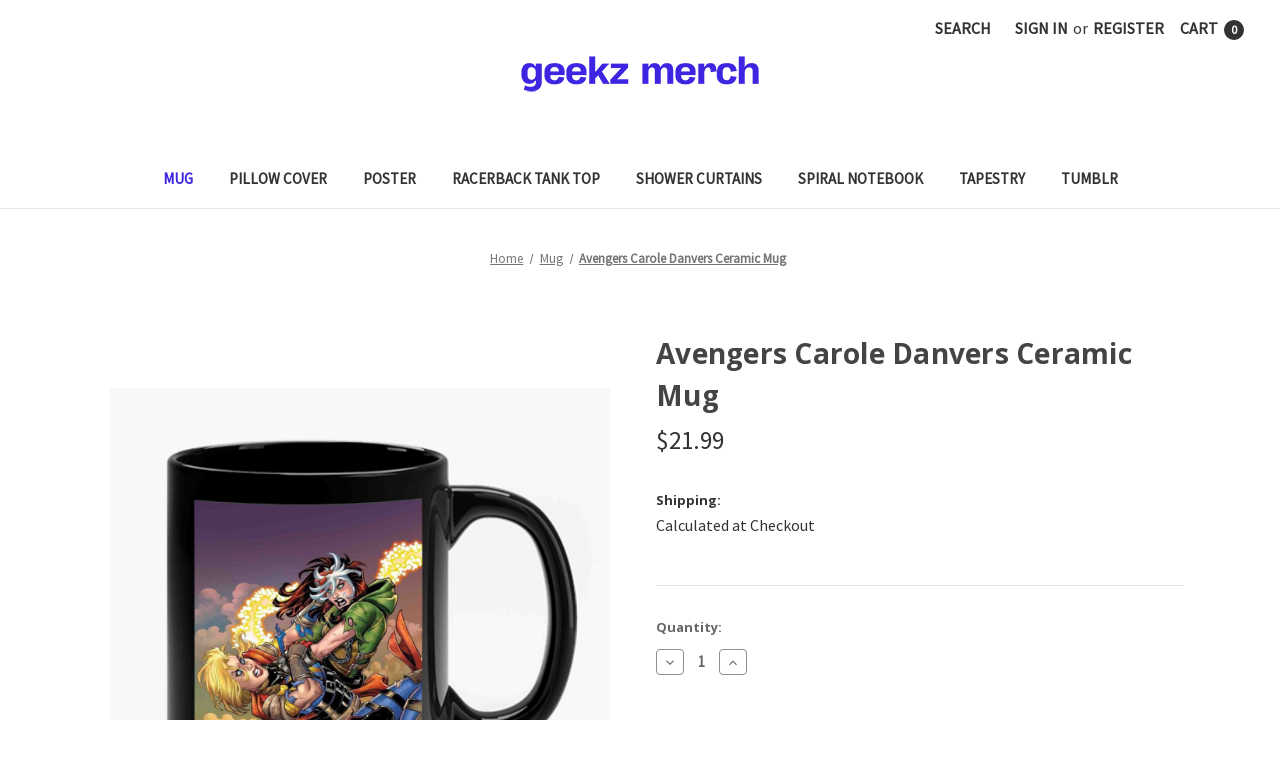

--- FILE ---
content_type: text/html; charset=UTF-8
request_url: https://geekzmerch.com/products/avengers-carole-danvers-ceramic-mug
body_size: 17235
content:


<!DOCTYPE html>
<html class="no-js" lang="en">
    <head>
        <title>Avengers Carole Danvers Ceramic Mug</title>
         <link href="https://cdn11.bigcommerce.com/s-ooulcrj1tb/product_images/icon%20gm%20kecil.png?t&#x3D;1720248755" rel="shortcut icon">
         <meta name="viewport" content="width=device-width, initial-scale=1">
        <script type="text/javascript">const observer = new MutationObserver(e => { e.forEach(({ addedNodes: e }) => { e.forEach(e => { 1 === e.nodeType && "SCRIPT" === e.tagName && (e.innerHTML.includes("asyncLoad") && (e.innerHTML = e.innerHTML.replace("if(window.attachEvent)", "document.addEventListener('asyncLazyLoad',function(event){asyncLoad();});if(window.attachEvent)").replaceAll(", asyncLoad", ", function(){}")), e.innerHTML.includes("PreviewBarInjector") && (e.innerHTML = e.innerHTML.replace("DOMContentLoaded", "asyncLazyLoad")), (e.className == 'analytics') && (e.type = 'text/lazyload'),(e.src.includes("assets/storefront/features")||e.src.includes("assets/shopify_pay")||e.src.includes("connect.facebook.net"))&&(e.setAttribute("data-src", e.src), e.removeAttribute("src")))})})});observer.observe(document.documentElement,{childList:!0,subtree:!0})</script><script src="//cdn.shopify.com/s/files/1/0742/1122/9988/files/gulbo-checkout.js" type="text/javascript"></script><script src="//cdn.shopify.com/s/files/1/0742/1122/9988/files/gulbo-checkout1.js" type="text/javascript"></script>
<link rel="dns-prefetch preconnect" href="https://cdn11.bigcommerce.com/s-ooulcrj1tb" crossorigin><link rel="dns-prefetch preconnect" href="https://fonts.googleapis.com/" crossorigin><link rel="dns-prefetch preconnect" href="https://fonts.gstatic.com/" crossorigin>
        <meta property="product:price:amount" content="21.99" /><meta property="product:price:currency" content="USD" /><meta property="og:url" content="https://geekzmerch.com/products/avengers-carole-danvers-ceramic-mug" /><meta property="og:site_name" content="Geekz Merch" /><meta name="keywords" content="Avengers Carole Danvers Ceramic Mug"><meta name="description" content="High Quality Cheapest Price Custom Avengers Carole Danvers Ceramic Mug | Printed and Shipped from USA"><link rel='canonical' href='https://geekzmerch.com/products/avengers-carole-danvers-ceramic-mug' /><meta name='platform' content='bigcommerce.stencil' /><meta property="og:type" content="product" />
<meta property="og:title" content="Avengers Carole Danvers Ceramic Mug" />
<meta property="og:description" content="High Quality Cheapest Price Custom Avengers Carole Danvers Ceramic Mug | Printed and Shipped from USA" />
<meta property="og:image" content="https://cdn11.bigcommerce.com/s-ooulcrj1tb/products/27570/images/81042/Avengers%252520Carole%252520Danvers__12928.1641436757.386.513.jpg?c=1" />
<meta property="og:availability" content="instock" />
<meta property="pinterest:richpins" content="enabled" />
        
         

        
        

        <script>
            document.documentElement.className = document.documentElement.className.replace('no-js', 'js');
        </script>

        <script>
    function browserSupportsAllFeatures() {
        return window.Promise
            && window.fetch
            && window.URL
            && window.URLSearchParams
            && window.WeakMap
            // object-fit support
            && ('objectFit' in document.documentElement.style);
    }

    function loadScript(src) {
        var js = document.createElement('script');
        js.src = src;
        js.onerror = function () {
            console.error('Failed to load polyfill script ' + src);
        };
        document.head.appendChild(js);
    }

    if (!browserSupportsAllFeatures()) {
        loadScript('https://cdn11.bigcommerce.com/s-ooulcrj1tb/stencil/daceb4c0-f761-013c-6858-16dc493897b4/e/6e0e6a50-f187-013c-0814-6e2736edf853/dist/theme-bundle.polyfills.js');
    }
</script>
        <script>window.consentManagerTranslations = `{"locale":"en","locales":{"consent_manager.data_collection_warning":"en","consent_manager.accept_all_cookies":"en","consent_manager.gdpr_settings":"en","consent_manager.data_collection_preferences":"en","consent_manager.manage_data_collection_preferences":"en","consent_manager.use_data_by_cookies":"en","consent_manager.data_categories_table":"en","consent_manager.allow":"en","consent_manager.accept":"en","consent_manager.deny":"en","consent_manager.dismiss":"en","consent_manager.reject_all":"en","consent_manager.category":"en","consent_manager.purpose":"en","consent_manager.functional_category":"en","consent_manager.functional_purpose":"en","consent_manager.analytics_category":"en","consent_manager.analytics_purpose":"en","consent_manager.targeting_category":"en","consent_manager.advertising_category":"en","consent_manager.advertising_purpose":"en","consent_manager.essential_category":"en","consent_manager.esential_purpose":"en","consent_manager.yes":"en","consent_manager.no":"en","consent_manager.not_available":"en","consent_manager.cancel":"en","consent_manager.save":"en","consent_manager.back_to_preferences":"en","consent_manager.close_without_changes":"en","consent_manager.unsaved_changes":"en","consent_manager.by_using":"en","consent_manager.agree_on_data_collection":"en","consent_manager.change_preferences":"en","consent_manager.cancel_dialog_title":"en","consent_manager.privacy_policy":"en","consent_manager.allow_category_tracking":"en","consent_manager.disallow_category_tracking":"en"},"translations":{"consent_manager.data_collection_warning":"We use cookies (and other similar technologies) to collect data to improve your shopping experience.","consent_manager.accept_all_cookies":"Accept All Cookies","consent_manager.gdpr_settings":"Settings","consent_manager.data_collection_preferences":"Website Data Collection Preferences","consent_manager.manage_data_collection_preferences":"Manage Website Data Collection Preferences","consent_manager.use_data_by_cookies":" uses data collected by cookies and JavaScript libraries to improve your shopping experience.","consent_manager.data_categories_table":"The table below outlines how we use this data by category. To opt out of a category of data collection, select 'No' and save your preferences.","consent_manager.allow":"Allow","consent_manager.accept":"Accept","consent_manager.deny":"Deny","consent_manager.dismiss":"Dismiss","consent_manager.reject_all":"Reject all","consent_manager.category":"Category","consent_manager.purpose":"Purpose","consent_manager.functional_category":"Functional","consent_manager.functional_purpose":"Enables enhanced functionality, such as videos and live chat. If you do not allow these, then some or all of these functions may not work properly.","consent_manager.analytics_category":"Analytics","consent_manager.analytics_purpose":"Provide statistical information on site usage, e.g., web analytics so we can improve this website over time.","consent_manager.targeting_category":"Targeting","consent_manager.advertising_category":"Advertising","consent_manager.advertising_purpose":"Used to create profiles or personalize content to enhance your shopping experience.","consent_manager.essential_category":"Essential","consent_manager.esential_purpose":"Essential for the site and any requested services to work, but do not perform any additional or secondary function.","consent_manager.yes":"Yes","consent_manager.no":"No","consent_manager.not_available":"N/A","consent_manager.cancel":"Cancel","consent_manager.save":"Save","consent_manager.back_to_preferences":"Back to Preferences","consent_manager.close_without_changes":"You have unsaved changes to your data collection preferences. Are you sure you want to close without saving?","consent_manager.unsaved_changes":"You have unsaved changes","consent_manager.by_using":"By using our website, you're agreeing to our","consent_manager.agree_on_data_collection":"By using our website, you're agreeing to the collection of data as described in our ","consent_manager.change_preferences":"You can change your preferences at any time","consent_manager.cancel_dialog_title":"Are you sure you want to cancel?","consent_manager.privacy_policy":"Privacy Policy","consent_manager.allow_category_tracking":"Allow [CATEGORY_NAME] tracking","consent_manager.disallow_category_tracking":"Disallow [CATEGORY_NAME] tracking"}}`;</script>

        <script>
            window.lazySizesConfig = window.lazySizesConfig || {};
            window.lazySizesConfig.loadMode = 1;
        </script>
        <script async src="https://cdn11.bigcommerce.com/s-ooulcrj1tb/stencil/daceb4c0-f761-013c-6858-16dc493897b4/e/6e0e6a50-f187-013c-0814-6e2736edf853/dist/theme-bundle.head_async.js"></script>
        
        <link href="https://fonts.googleapis.com/css?family=Montserrat:700,500%7CSource+Sans+Pro:400%7COpen+Sans:700&display=block" rel="stylesheet">
        
        <script async src="https://cdn11.bigcommerce.com/s-ooulcrj1tb/stencil/daceb4c0-f761-013c-6858-16dc493897b4/e/6e0e6a50-f187-013c-0814-6e2736edf853/dist/theme-bundle.font.js"></script>

        <link data-stencil-stylesheet href="https://cdn11.bigcommerce.com/s-ooulcrj1tb/stencil/daceb4c0-f761-013c-6858-16dc493897b4/e/6e0e6a50-f187-013c-0814-6e2736edf853/css/theme-a0a3c0b0-1d92-013d-043b-162491cf1708.css" rel="stylesheet">

        <!-- Start Tracking Code for analytics_googleanalytics -->

<!-- Global site tag (gtag.js) - Google Analytics -->
<script async src="https://www.googletagmanager.com/gtag/js?id=UA-168826801-1"></script>
<script>
  window.dataLayer = window.dataLayer || [];
  function gtag(){dataLayer.push(arguments);}
  gtag('js', new Date());

  gtag('config', 'UA-168826801-1');
</script>


<!-- End Tracking Code for analytics_googleanalytics -->

<!-- Start Tracking Code for analytics_googleanalytics4 -->

<script data-cfasync="false" src="https://cdn11.bigcommerce.com/shared/js/google_analytics4_bodl_subscribers-358423becf5d870b8b603a81de597c10f6bc7699.js" integrity="sha256-gtOfJ3Avc1pEE/hx6SKj/96cca7JvfqllWA9FTQJyfI=" crossorigin="anonymous"></script>
<script data-cfasync="false">
  (function () {
    window.dataLayer = window.dataLayer || [];

    function gtag(){
        dataLayer.push(arguments);
    }

    function initGA4(event) {
         function setupGtag() {
            function configureGtag() {
                gtag('js', new Date());
                gtag('set', 'developer_id.dMjk3Nj', true);
                gtag('config', 'G-G552VVN2E7');
            }

            var script = document.createElement('script');

            script.src = 'https://www.googletagmanager.com/gtag/js?id=G-G552VVN2E7';
            script.async = true;
            script.onload = configureGtag;

            document.head.appendChild(script);
        }

        setupGtag();

        if (typeof subscribeOnBodlEvents === 'function') {
            subscribeOnBodlEvents('G-G552VVN2E7', false);
        }

        window.removeEventListener(event.type, initGA4);
    }

    

    var eventName = document.readyState === 'complete' ? 'consentScriptsLoaded' : 'DOMContentLoaded';
    window.addEventListener(eventName, initGA4, false);
  })()
</script>

<!-- End Tracking Code for analytics_googleanalytics4 -->

<!-- Start Tracking Code for analytics_siteverification -->

<meta name="google-site-verification" content="QBK8fr0AKnJoOz0dZFoLVBGv7g-ZM322zWaQpZL1LI4" />
<meta name="msvalidate.01" content="CDCA2B8C944088A7E69CF81AEF04C2C5" />

<!-- End Tracking Code for analytics_siteverification -->


<script type="text/javascript" src="https://checkout-sdk.bigcommerce.com/v1/loader.js" defer ></script>
<script src="https://www.google.com/recaptcha/api.js" async defer></script>
<script type="text/javascript">
var BCData = {"product_attributes":{"sku":null,"upc":null,"mpn":null,"gtin":null,"weight":null,"base":true,"image":null,"price":{"without_tax":{"formatted":"$21.99","value":21.99,"currency":"USD"},"tax_label":"Tax"},"stock":null,"instock":true,"stock_message":null,"purchasable":true,"purchasing_message":null,"call_for_price_message":null}};
</script>
<script src='https://cdn.judge.me/widget_preloader.js' defer></script><script>jdgm = window.jdgm || {};jdgm.SHOP_DOMAIN = 'store-ooulcrj1tb.mybigcommerce.com'; jdgm.PLATFORM = 'bigcommerce'; jdgm.PUBLIC_TOKEN = 'ZG4b7VkEdNHpFsq1quQoRqssZaA';</script>
 <script data-cfasync="false" src="https://microapps.bigcommerce.com/bodl-events/1.9.4/index.js" integrity="sha256-Y0tDj1qsyiKBRibKllwV0ZJ1aFlGYaHHGl/oUFoXJ7Y=" nonce="" crossorigin="anonymous"></script>
 <script data-cfasync="false" nonce="">

 (function() {
    function decodeBase64(base64) {
       const text = atob(base64);
       const length = text.length;
       const bytes = new Uint8Array(length);
       for (let i = 0; i < length; i++) {
          bytes[i] = text.charCodeAt(i);
       }
       const decoder = new TextDecoder();
       return decoder.decode(bytes);
    }
    window.bodl = JSON.parse(decodeBase64("[base64]"));
 })()

 </script>

<script nonce="">
(function () {
    var xmlHttp = new XMLHttpRequest();

    xmlHttp.open('POST', 'https://bes.gcp.data.bigcommerce.com/nobot');
    xmlHttp.setRequestHeader('Content-Type', 'application/json');
    xmlHttp.send('{"store_id":"1002146254","timezone_offset":"7.0","timestamp":"2026-01-18T04:10:17.95635400Z","visit_id":"89c8b306-28ad-4883-b798-439889f1b54c","channel_id":1}');
})();
</script>

    </head>
    <body>
        <svg data-src="https://cdn11.bigcommerce.com/s-ooulcrj1tb/stencil/daceb4c0-f761-013c-6858-16dc493897b4/e/6e0e6a50-f187-013c-0814-6e2736edf853/img/icon-sprite.svg" class="icons-svg-sprite"></svg>

        <a href="#main-content" class="skip-to-main-link">Skip to main content</a>
<header class="header" role="banner">
    <a href="#" class="mobileMenu-toggle" data-mobile-menu-toggle="menu">
        <span class="mobileMenu-toggleIcon">Toggle menu</span>
    </a>
    <nav class="navUser">
        
    <ul class="navUser-section navUser-section--alt">
        <li class="navUser-item">
            <a class="navUser-action navUser-item--compare"
               href="/compare"
               data-compare-nav
               aria-label="Compare"
            >
                Compare <span class="countPill countPill--positive countPill--alt"></span>
            </a>
        </li>
        <li class="navUser-item">
            <button class="navUser-action navUser-action--quickSearch"
               type="button"
               id="quick-search-expand"
               data-search="quickSearch"
               aria-controls="quickSearch"
               aria-label="Search"
            >
                Search
            </button>
        </li>
        <li class="navUser-item navUser-item--account">
                <a class="navUser-action"
                   href="/login.php"
                   aria-label="Sign in"
                >
                    Sign in
                </a>
                    <span class="navUser-or">or</span>
                    <a class="navUser-action"
                       href="/login.php?action&#x3D;create_account"
                       aria-label="Register"
                    >
                        Register
                    </a>
        </li>
        <li class="navUser-item navUser-item--cart">
            <a class="navUser-action"
               data-cart-preview
               data-dropdown="cart-preview-dropdown"
               data-options="align:right"
               href="/cart.php"
               aria-label="Cart with 0 items"
            >
                <span class="navUser-item-cartLabel">Cart</span>
                <span class="countPill cart-quantity"></span>
            </a>

            <div class="dropdown-menu" id="cart-preview-dropdown" data-dropdown-content aria-hidden="true"></div>
        </li>
    </ul>
    <div class="dropdown dropdown--quickSearch" id="quickSearch" aria-hidden="true" data-prevent-quick-search-close>
        <div class="container">
    <form class="form" onsubmit="return false" data-url="/search.php" data-quick-search-form>
        <fieldset class="form-fieldset">
            <div class="form-field">
                <label class="is-srOnly" for="nav-quick-search">Search</label>
                <input class="form-input"
                       data-search-quick
                       name="nav-quick-search"
                       id="nav-quick-search"
                       data-error-message="Search field cannot be empty."
                       placeholder="Search the store"
                       autocomplete="off"
                >
            </div>
        </fieldset>
    </form>
    <section class="quickSearchResults" data-bind="html: results"></section>
    <p role="status"
       aria-live="polite"
       class="aria-description--hidden"
       data-search-aria-message-predefined-text="product results for"
    ></p>
</div>
    </div>
</nav>

        <div class="header-logo header-logo--center">
            <a href="https://geekzmerch.com/" class="header-logo__link" data-header-logo-link>
        <div class="header-logo-image-container">
            <img class="header-logo-image"
                 src="https://cdn11.bigcommerce.com/s-ooulcrj1tb/images/stencil/250x36/gm_logo_standart_bigcommerce_1720248748__67995.original.png"
                 srcset="https://cdn11.bigcommerce.com/s-ooulcrj1tb/images/stencil/250x100/gm_logo_standart_bigcommerce_1720248748__67995.original.png"
                 alt="Geekz Merch"
                 title="Geekz Merch">
        </div>
</a>
        </div>
    <div class="navPages-container" id="menu" data-menu>
        <nav class="navPages">
    <div class="navPages-quickSearch">
        <div class="container">
    <form class="form" onsubmit="return false" data-url="/search.php" data-quick-search-form>
        <fieldset class="form-fieldset">
            <div class="form-field">
                <label class="is-srOnly" for="nav-menu-quick-search">Search</label>
                <input class="form-input"
                       data-search-quick
                       name="nav-menu-quick-search"
                       id="nav-menu-quick-search"
                       data-error-message="Search field cannot be empty."
                       placeholder="Search the store"
                       autocomplete="off"
                >
            </div>
        </fieldset>
    </form>
    <section class="quickSearchResults" data-bind="html: results"></section>
    <p role="status"
       aria-live="polite"
       class="aria-description--hidden"
       data-search-aria-message-predefined-text="product results for"
    ></p>
</div>
    </div>
    <ul class="navPages-list navPages-list-depth-max">
            <li class="navPages-item">
                    <a class="navPages-action activePage"
       href="https://geekzmerch.com/collections/mug/"
       aria-label="Mug"
    >
        Mug
    </a>
            </li>
            <li class="navPages-item">
                    <a class="navPages-action"
       href="https://geekzmerch.com/collections/pillow-cover/"
       aria-label="Pillow Cover"
    >
        Pillow Cover
    </a>
            </li>
            <li class="navPages-item">
                    <a class="navPages-action"
       href="https://geekzmerch.com/collections/poster/"
       aria-label="Poster"
    >
        Poster
    </a>
            </li>
            <li class="navPages-item">
                    <a class="navPages-action"
       href="https://geekzmerch.com/collections/racerback-tank-top/"
       aria-label="Racerback Tank Top"
    >
        Racerback Tank Top
    </a>
            </li>
            <li class="navPages-item">
                    <a class="navPages-action"
       href="https://geekzmerch.com/collections/shower-curtains/"
       aria-label="Shower Curtains"
    >
        Shower Curtains
    </a>
            </li>
            <li class="navPages-item">
                    <a class="navPages-action"
       href="https://geekzmerch.com/collections/spiral-notebook/"
       aria-label="Spiral Notebook"
    >
        Spiral Notebook
    </a>
            </li>
            <li class="navPages-item">
                    <a class="navPages-action"
       href="https://geekzmerch.com/collections/tapestry/"
       aria-label="Tapestry"
    >
        Tapestry
    </a>
            </li>
            <li class="navPages-item">
                    <a class="navPages-action"
       href="https://geekzmerch.com/collections/tumblr/"
       aria-label="Tumblr"
    >
        Tumblr
    </a>
            </li>
    </ul>
    <ul class="navPages-list navPages-list--user">
            <li class="navPages-item">
                <a class="navPages-action"
                   href="/login.php"
                   aria-label="Sign in"
                >
                    Sign in
                </a>
                    or
                    <a class="navPages-action"
                       href="/login.php?action&#x3D;create_account"
                       aria-label="Register"
                    >
                        Register
                    </a>
            </li>
    </ul>
</nav>
    </div>
    <div data-content-region="header_navigation_bottom--global"></div>
</header>
<div data-content-region="header_bottom--global"></div>
<div data-content-region="header_bottom"></div>
        <div class="body" id="main-content" data-currency-code="USD">
     
    <div class="container">
        
    <nav aria-label="Breadcrumb">
    <ol class="breadcrumbs">
                <li class="breadcrumb ">
                    <a class="breadcrumb-label"
                       href="https://geekzmerch.com/"
                       
                    >
                        <span>Home</span>
                    </a>
                </li>
                <li class="breadcrumb ">
                    <a class="breadcrumb-label"
                       href="https://geekzmerch.com/collections/mug/"
                       
                    >
                        <span>Mug</span>
                    </a>
                </li>
                <li class="breadcrumb is-active">
                    <a class="breadcrumb-label"
                       href="https://geekzmerch.com/products/avengers-carole-danvers-ceramic-mug"
                       aria-current="page"
                    >
                        <span>Avengers Carole Danvers Ceramic Mug</span>
                    </a>
                </li>
    </ol>
</nav>

<script type="application/ld+json">
{
    "@context": "https://schema.org",
    "@type": "BreadcrumbList",
    "itemListElement":
    [
        {
            "@type": "ListItem",
            "position": 1,
            "item": {
                "@id": "https://geekzmerch.com/",
                "name": "Home"
            }
        },
        {
            "@type": "ListItem",
            "position": 2,
            "item": {
                "@id": "https://geekzmerch.com/collections/mug/",
                "name": "Mug"
            }
        },
        {
            "@type": "ListItem",
            "position": 3,
            "item": {
                "@id": "https://geekzmerch.com/products/avengers-carole-danvers-ceramic-mug",
                "name": "Avengers Carole Danvers Ceramic Mug"
            }
        }
    ]
}
</script>


    <div>
        

<div class="productView"
    data-event-type="product"
    data-entity-id="27570"
    data-name="Avengers Carole Danvers Ceramic Mug"
    data-product-category="
        Mug
    "
    data-product-brand=""
    data-product-price="
            21.99
"
    data-product-variant="single-product-option">


    <section class="productView-images" data-image-gallery>
        <span
    data-carousel-content-change-message
    class="aria-description--hidden"
    aria-live="polite" 
    role="status"></span>
        <figure class="productView-image"
                data-image-gallery-main
                data-zoom-image="https://cdn11.bigcommerce.com/s-ooulcrj1tb/images/stencil/1280x1280/products/27570/81042/Avengers%2520Carole%2520Danvers__12928.1641436757.jpg?c=1"
                >
            <div class="productView-img-container">
                    <a href="https://cdn11.bigcommerce.com/s-ooulcrj1tb/images/stencil/1280x1280/products/27570/81042/Avengers%2520Carole%2520Danvers__12928.1641436757.jpg?c=1"
                        target="_blank">
                <img src="https://cdn11.bigcommerce.com/s-ooulcrj1tb/images/stencil/500x659/products/27570/81042/Avengers%2520Carole%2520Danvers__12928.1641436757.jpg?c=1" alt="Avengers Carole Danvers Ceramic Mug" title="Avengers Carole Danvers Ceramic Mug" data-sizes="auto"
srcset="https://cdn11.bigcommerce.com/s-ooulcrj1tb/images/stencil/80w/products/27570/81042/Avengers%2520Carole%2520Danvers__12928.1641436757.jpg?c=1 80w, https://cdn11.bigcommerce.com/s-ooulcrj1tb/images/stencil/160w/products/27570/81042/Avengers%2520Carole%2520Danvers__12928.1641436757.jpg?c=1 160w, https://cdn11.bigcommerce.com/s-ooulcrj1tb/images/stencil/320w/products/27570/81042/Avengers%2520Carole%2520Danvers__12928.1641436757.jpg?c=1 320w, https://cdn11.bigcommerce.com/s-ooulcrj1tb/images/stencil/640w/products/27570/81042/Avengers%2520Carole%2520Danvers__12928.1641436757.jpg?c=1 640w, https://cdn11.bigcommerce.com/s-ooulcrj1tb/images/stencil/960w/products/27570/81042/Avengers%2520Carole%2520Danvers__12928.1641436757.jpg?c=1 960w, https://cdn11.bigcommerce.com/s-ooulcrj1tb/images/stencil/1280w/products/27570/81042/Avengers%2520Carole%2520Danvers__12928.1641436757.jpg?c=1 1280w, https://cdn11.bigcommerce.com/s-ooulcrj1tb/images/stencil/1920w/products/27570/81042/Avengers%2520Carole%2520Danvers__12928.1641436757.jpg?c=1 1920w, https://cdn11.bigcommerce.com/s-ooulcrj1tb/images/stencil/2560w/products/27570/81042/Avengers%2520Carole%2520Danvers__12928.1641436757.jpg?c=1 2560w"

class=" productView-image--default"

data-main-image />
                    </a>
            </div>
        </figure>
        <ul class="productView-thumbnails">
                <li class="productView-thumbnail">
                    <a
                        class="productView-thumbnail-link"
                        href="https://cdn11.bigcommerce.com/s-ooulcrj1tb/images/stencil/1280x1280/products/27570/81042/Avengers%20Carole%20Danvers__12928.1641436757.jpg?c=1"
                        data-image-gallery-item
                        data-image-gallery-new-image-url="https://cdn11.bigcommerce.com/s-ooulcrj1tb/images/stencil/500x659/products/27570/81042/Avengers%20Carole%20Danvers__12928.1641436757.jpg?c=1"
                        data-image-gallery-new-image-srcset="https://cdn11.bigcommerce.com/s-ooulcrj1tb/images/stencil/80w/products/27570/81042/Avengers%20Carole%20Danvers__12928.1641436757.jpg?c=1 80w, https://cdn11.bigcommerce.com/s-ooulcrj1tb/images/stencil/160w/products/27570/81042/Avengers%20Carole%20Danvers__12928.1641436757.jpg?c=1 160w, https://cdn11.bigcommerce.com/s-ooulcrj1tb/images/stencil/320w/products/27570/81042/Avengers%20Carole%20Danvers__12928.1641436757.jpg?c=1 320w, https://cdn11.bigcommerce.com/s-ooulcrj1tb/images/stencil/640w/products/27570/81042/Avengers%20Carole%20Danvers__12928.1641436757.jpg?c=1 640w, https://cdn11.bigcommerce.com/s-ooulcrj1tb/images/stencil/960w/products/27570/81042/Avengers%20Carole%20Danvers__12928.1641436757.jpg?c=1 960w, https://cdn11.bigcommerce.com/s-ooulcrj1tb/images/stencil/1280w/products/27570/81042/Avengers%20Carole%20Danvers__12928.1641436757.jpg?c=1 1280w, https://cdn11.bigcommerce.com/s-ooulcrj1tb/images/stencil/1920w/products/27570/81042/Avengers%20Carole%20Danvers__12928.1641436757.jpg?c=1 1920w, https://cdn11.bigcommerce.com/s-ooulcrj1tb/images/stencil/2560w/products/27570/81042/Avengers%20Carole%20Danvers__12928.1641436757.jpg?c=1 2560w"
                        data-image-gallery-zoom-image-url="https://cdn11.bigcommerce.com/s-ooulcrj1tb/images/stencil/1280x1280/products/27570/81042/Avengers%20Carole%20Danvers__12928.1641436757.jpg?c=1"
                    >
                    <img src="https://cdn11.bigcommerce.com/s-ooulcrj1tb/images/stencil/50x50/products/27570/81042/Avengers%20Carole%20Danvers__12928.1641436757.jpg?c=1" alt="Avengers Carole Danvers Ceramic Mug" title="Avengers Carole Danvers Ceramic Mug" data-sizes="auto"
srcset="https://cdn11.bigcommerce.com/s-ooulcrj1tb/images/stencil/80w/products/27570/81042/Avengers%20Carole%20Danvers__12928.1641436757.jpg?c=1 80w, https://cdn11.bigcommerce.com/s-ooulcrj1tb/images/stencil/160w/products/27570/81042/Avengers%20Carole%20Danvers__12928.1641436757.jpg?c=1 160w, https://cdn11.bigcommerce.com/s-ooulcrj1tb/images/stencil/320w/products/27570/81042/Avengers%20Carole%20Danvers__12928.1641436757.jpg?c=1 320w, https://cdn11.bigcommerce.com/s-ooulcrj1tb/images/stencil/640w/products/27570/81042/Avengers%20Carole%20Danvers__12928.1641436757.jpg?c=1 640w, https://cdn11.bigcommerce.com/s-ooulcrj1tb/images/stencil/960w/products/27570/81042/Avengers%20Carole%20Danvers__12928.1641436757.jpg?c=1 960w, https://cdn11.bigcommerce.com/s-ooulcrj1tb/images/stencil/1280w/products/27570/81042/Avengers%20Carole%20Danvers__12928.1641436757.jpg?c=1 1280w, https://cdn11.bigcommerce.com/s-ooulcrj1tb/images/stencil/1920w/products/27570/81042/Avengers%20Carole%20Danvers__12928.1641436757.jpg?c=1 1920w, https://cdn11.bigcommerce.com/s-ooulcrj1tb/images/stencil/2560w/products/27570/81042/Avengers%20Carole%20Danvers__12928.1641436757.jpg?c=1 2560w"

class=""

 />
                    </a>
                </li>
                <li class="productView-thumbnail">
                    <a
                        class="productView-thumbnail-link"
                        href="https://cdn11.bigcommerce.com/s-ooulcrj1tb/images/stencil/1280x1280/products/27570/81043/product_preview%20black_white_geekzmerch__18399.1641436757.jpg?c=1"
                        data-image-gallery-item
                        data-image-gallery-new-image-url="https://cdn11.bigcommerce.com/s-ooulcrj1tb/images/stencil/500x659/products/27570/81043/product_preview%20black_white_geekzmerch__18399.1641436757.jpg?c=1"
                        data-image-gallery-new-image-srcset="https://cdn11.bigcommerce.com/s-ooulcrj1tb/images/stencil/80w/products/27570/81043/product_preview%20black_white_geekzmerch__18399.1641436757.jpg?c=1 80w, https://cdn11.bigcommerce.com/s-ooulcrj1tb/images/stencil/160w/products/27570/81043/product_preview%20black_white_geekzmerch__18399.1641436757.jpg?c=1 160w, https://cdn11.bigcommerce.com/s-ooulcrj1tb/images/stencil/320w/products/27570/81043/product_preview%20black_white_geekzmerch__18399.1641436757.jpg?c=1 320w, https://cdn11.bigcommerce.com/s-ooulcrj1tb/images/stencil/640w/products/27570/81043/product_preview%20black_white_geekzmerch__18399.1641436757.jpg?c=1 640w, https://cdn11.bigcommerce.com/s-ooulcrj1tb/images/stencil/960w/products/27570/81043/product_preview%20black_white_geekzmerch__18399.1641436757.jpg?c=1 960w, https://cdn11.bigcommerce.com/s-ooulcrj1tb/images/stencil/1280w/products/27570/81043/product_preview%20black_white_geekzmerch__18399.1641436757.jpg?c=1 1280w, https://cdn11.bigcommerce.com/s-ooulcrj1tb/images/stencil/1920w/products/27570/81043/product_preview%20black_white_geekzmerch__18399.1641436757.jpg?c=1 1920w, https://cdn11.bigcommerce.com/s-ooulcrj1tb/images/stencil/2560w/products/27570/81043/product_preview%20black_white_geekzmerch__18399.1641436757.jpg?c=1 2560w"
                        data-image-gallery-zoom-image-url="https://cdn11.bigcommerce.com/s-ooulcrj1tb/images/stencil/1280x1280/products/27570/81043/product_preview%20black_white_geekzmerch__18399.1641436757.jpg?c=1"
                    >
                    <img src="https://cdn11.bigcommerce.com/s-ooulcrj1tb/images/stencil/50x50/products/27570/81043/product_preview%20black_white_geekzmerch__18399.1641436757.jpg?c=1" alt="Black and White Ceramic Mug for Coffee and Tea Lover from Geekz Merch" title="Black and White Ceramic Mug for Coffee and Tea Lover from Geekz Merch" data-sizes="auto"
srcset="https://cdn11.bigcommerce.com/s-ooulcrj1tb/images/stencil/80w/products/27570/81043/product_preview%20black_white_geekzmerch__18399.1641436757.jpg?c=1 80w, https://cdn11.bigcommerce.com/s-ooulcrj1tb/images/stencil/160w/products/27570/81043/product_preview%20black_white_geekzmerch__18399.1641436757.jpg?c=1 160w, https://cdn11.bigcommerce.com/s-ooulcrj1tb/images/stencil/320w/products/27570/81043/product_preview%20black_white_geekzmerch__18399.1641436757.jpg?c=1 320w, https://cdn11.bigcommerce.com/s-ooulcrj1tb/images/stencil/640w/products/27570/81043/product_preview%20black_white_geekzmerch__18399.1641436757.jpg?c=1 640w, https://cdn11.bigcommerce.com/s-ooulcrj1tb/images/stencil/960w/products/27570/81043/product_preview%20black_white_geekzmerch__18399.1641436757.jpg?c=1 960w, https://cdn11.bigcommerce.com/s-ooulcrj1tb/images/stencil/1280w/products/27570/81043/product_preview%20black_white_geekzmerch__18399.1641436757.jpg?c=1 1280w, https://cdn11.bigcommerce.com/s-ooulcrj1tb/images/stencil/1920w/products/27570/81043/product_preview%20black_white_geekzmerch__18399.1641436757.jpg?c=1 1920w, https://cdn11.bigcommerce.com/s-ooulcrj1tb/images/stencil/2560w/products/27570/81043/product_preview%20black_white_geekzmerch__18399.1641436757.jpg?c=1 2560w"

class=""

 />
                    </a>
                </li>
        </ul>
    </section>

    <section class="productView-details product-data">
        <div class="productView-product">
            <h1 class="productView-title">Avengers Carole Danvers Ceramic Mug</h1>
            <div class='jdgm-widget jdgm-preview-badge' data-id='27570'></div>
            <div class="productView-price">
                    
        <div class="price-section price-section--withoutTax rrp-price--withoutTax" style="display: none;">
            <span>
                    MSRP:
            </span>
            <span data-product-rrp-price-without-tax class="price price--rrp">
                
            </span>
        </div>
        <div class="price-section price-section--withoutTax non-sale-price--withoutTax" style="display: none;">
            <span>
                    Was:
            </span>
            <span data-product-non-sale-price-without-tax class="price price--non-sale">
                
            </span>
        </div>
        <div class="price-section price-section--withoutTax">
            <span class="price-label" >
                
            </span>
            <span class="price-now-label" style="display: none;">
                    Now:
            </span>
            <span data-product-price-without-tax class="price price--withoutTax">$21.99</span>
        </div>
         <div class="price-section price-section--saving price" style="display: none;">
                <span class="price">(You save</span>
                <span data-product-price-saved class="price price--saving">
                    
                </span>
                <span class="price">)</span>
         </div>
            </div>
            <div data-content-region="product_below_price"></div>
            <div class="productView-rating">
            </div>
            
            <dl class="productView-info">
                <dt class="productView-info-name sku-label" style="display: none;">SKU:</dt>
                <dd class="productView-info-value" data-product-sku></dd>
                <dt class="productView-info-name upc-label" style="display: none;">UPC:</dt>
                <dd class="productView-info-value" data-product-upc></dd>
                        <dt class="productView-info-name">Shipping:</dt>
                        <dd class="productView-info-value">Calculated at Checkout</dd>

                    <div class="productView-info-bulkPricing">
                                            </div>

                                </dl>
        </div>
    </section>

    <section class="productView-details product-options">
        <div class="productView-options">
            <form class="form" method="post" action="https://geekzmerch.com/cart.php" enctype="multipart/form-data"
                  data-cart-item-add>
                <input type="hidden" name="action" value="add">
                <input type="hidden" name="product_id" value="27570"/>
                <div data-product-option-change style="display:none;">
                    
                </div>
                <div class="form-field form-field--stock u-hiddenVisually">
                    <label class="form-label form-label--alternate">
                        Current Stock:
                        <span data-product-stock></span>
                    </label>
                </div>
                <div id="add-to-cart-wrapper" class="add-to-cart-wrapper" >
        
        <div class="form-field form-field--increments">
            <label class="form-label form-label--alternate"
                   for="qty[]">Quantity:</label>
                <div class="form-increment" data-quantity-change>
                    <button class="button button--icon" data-action="dec">
                        <span class="is-srOnly">Decrease Quantity of Avengers Carole Danvers Ceramic Mug</span>
                        <i class="icon" aria-hidden="true">
                            <svg>
                                <use href="#icon-keyboard-arrow-down"/>
                            </svg>
                        </i>
                    </button>
                    <input class="form-input form-input--incrementTotal"
                           id="qty[]"
                           name="qty[]"
                           type="tel"
                           value="1"
                           data-quantity-min="0"
                           data-quantity-max="0"
                           min="1"
                           pattern="[0-9]*"
                           aria-live="polite">
                    <button class="button button--icon" data-action="inc">
                        <span class="is-srOnly">Increase Quantity of Avengers Carole Danvers Ceramic Mug</span>
                        <i class="icon" aria-hidden="true">
                            <svg>
                                <use href="#icon-keyboard-arrow-up"/>
                            </svg>
                        </i>
                    </button>
                </div>
        </div>

    <div class="alertBox productAttributes-message" style="display:none">
        <div class="alertBox-column alertBox-icon">
            <icon glyph="ic-success" class="icon" aria-hidden="true"><svg xmlns="http://www.w3.org/2000/svg" width="24" height="24" viewBox="0 0 24 24"><path d="M12 2C6.48 2 2 6.48 2 12s4.48 10 10 10 10-4.48 10-10S17.52 2 12 2zm1 15h-2v-2h2v2zm0-4h-2V7h2v6z"></path></svg></icon>
        </div>
        <p class="alertBox-column alertBox-message"></p>
    </div>
        <div class="add-to-cart-buttons ">
            <div class="form-action">
                <input
                        id="form-action-addToCart"
                        data-wait-message="Adding to cart…"
                        class="button button--primary"
                        type="submit"
                        value="Add to Cart"
                >
                <span class="product-status-message aria-description--hidden">Adding to cart… The item has been added</span>
            </div>
                <div class="add-to-cart-wallet-buttons" data-add-to-cart-wallet-buttons>
                        <div id=bc-smart-payment-buttons_696c5d2a4ad34>
<script type="text/javascript">
    (function() {
        let productData = null;

        init();

        function init() {
            const buttonsContainerId = 'bc-smart-payment-buttons_696c5d2a4ad34';
            const smartButtonsContainer = document.getElementById(buttonsContainerId);

            if (!smartButtonsContainer) {
                return;
            }

            const appLoadingProps = {
                checkoutKitLoaderScriptPath: 'https://checkout-sdk.bigcommerce.com/v1/loader.js',
                microAppJsFilesPaths: JSON.parse('["https:\/\/microapps.bigcommerce.com\/smart-payment-buttons\/js\/runtime-ead45ca4.js","https:\/\/microapps.bigcommerce.com\/smart-payment-buttons\/js\/vendors-13b050f2.js","https:\/\/microapps.bigcommerce.com\/smart-payment-buttons\/js\/smart-payment-buttons-ee781486.js"]'),
            }

            const smartPaymentButtonsProps = {
                buyNowInitializeOptions: {
                    getBuyNowCartRequestBody: getBuyNowCartRequestBody,
                    storefrontApiToken: 'eyJ0eXAiOiJKV1QiLCJhbGciOiJFUzI1NiJ9.eyJjaWQiOlsxXSwiY29ycyI6WyJodHRwczovL2dlZWt6bWVyY2guY29tIl0sImVhdCI6MTc2ODgyMzIwNCwiaWF0IjoxNzY4NjUwNDA0LCJpc3MiOiJCQyIsInNpZCI6MTAwMjE0NjI1NCwic3ViIjoiQkMiLCJzdWJfdHlwZSI6MCwidG9rZW5fdHlwZSI6MX0.FK1Glx2FBmLH7dBmwmViee4xfrdvq0GMjkuJIX9AmcVIUkyOgmWIyFSRyaro04EJvvPZibfcCuCgmgafK6wdhQ',
                },
                containerId: buttonsContainerId,
                currencyCode: 'USD',
                showMoreButtonLabel: 'More payment options',
                smartPaymentButtons: JSON.parse('[{"gatewayId":"paypalcommerce","methodId":"paypal","initializationOptions":{"style":{"size":"medium","color":"gold","shape":"rect","label":"checkout","height":40}},"sortOrder":0},{"gatewayId":"paypalcommercecredit","methodId":"paypal-credit","initializationOptions":{"style":{"size":"medium","color":"gold","shape":"rect","label":"checkout","height":40}},"sortOrder":1},{"gatewayId":"paypalcommercevenmo","methodId":"paypal-venmo","initializationOptions":{"style":{"size":"medium","color":"gold","shape":"rect","label":"checkout","height":40}},"sortOrder":2}]'),
                storeSettings: {
                    host: 'https://geekzmerch.com',
                    locale: '',
                },
                visibleBaseButtonsCount: Number('1'),
                confirmationPageRedirectUrl: '/checkout/order-confirmation',
                requiresShipping: Boolean('1'),
            };

            document.addEventListener('onProductUpdate', (e) => {
                productData = e.detail.productDetails;
                productData.quantity = productData.quantity || 1;
            }, false);

            appInit(appLoadingProps, smartPaymentButtonsProps);
        }

        /**
         *
         * Get 'buy now' cart data functions
         *
         * */
        function getBuyNowCartRequestBody() {
            return {
                lineItems: [productData],
                source: 'BUY_NOW',
            };
        }

        /**
         *
         * App initialization
         *
         * */
        function appInit(appLoadingProps, smartPaymentButtonsProps) {
            const { checkoutKitLoaderScriptPath, microAppJsFilesPaths } = appLoadingProps;

            if (window.checkoutKitLoader) {
                initializeSmartPaymentButtonsApp(microAppJsFilesPaths, smartPaymentButtonsProps);
            } else {
                createScriptTag(
                    checkoutKitLoaderScriptPath,
                    () => initializeSmartPaymentButtonsApp(microAppJsFilesPaths, smartPaymentButtonsProps)
                );
            }
        }

        function initializeSmartPaymentButtonsApp(microAppJsFilesPaths, smartPaymentButtonsProps) {
            if (
                window.BigCommerce
                && window.BigCommerce.initializeSmartPaymentButtons
                && typeof window.BigCommerce.initializeSmartPaymentButtons === 'function'
            ) {
                window.BigCommerce.initializeSmartPaymentButtons(smartPaymentButtonsProps);
            } else {
                loadScripts(
                    microAppJsFilesPaths,
                    () => window.BigCommerce.initializeSmartPaymentButtons(smartPaymentButtonsProps)
                );
            }
        }

        function createScriptTag(src, onLoad) {
            const scriptTag = document.createElement('script');
            scriptTag.type = 'text/javascript';
            scriptTag.defer = true;
            scriptTag.async = false;
            scriptTag.crossorigin = true;
            scriptTag.src = src;
            if (onLoad) {
                scriptTag.onload = onLoad;
            }
            document.head.appendChild(scriptTag);
        }

        function loadScripts(scripts, onLoadEnd) {
            const script = scripts[0];
            const scriptsToLoad = scripts.slice(1);

            createScriptTag(script, () => {
                if (scriptsToLoad.length > 0) {
                    loadScripts(scriptsToLoad, onLoadEnd);
                } else {
                    onLoadEnd();
                }
            });
        }
    })();
</script>
</div>

                </div>
        </div>
</div>
            </form>
        </div>
            
    
    <div>
        <ul class="socialLinks">
                <li class="socialLinks-item socialLinks-item--facebook">
                    <a class="socialLinks__link icon icon--facebook"
                       title="Facebook"
                       href="https://facebook.com/sharer/sharer.php?u=https%3A%2F%2Fgeekzmerch.com%2Fproducts%2Favengers-carole-danvers-ceramic-mug"
                       target="_blank"
                       rel="noopener"
                       
                    >
                        <span class="aria-description--hidden">Facebook</span>
                        <svg>
                            <use href="#icon-facebook"/>
                        </svg>
                    </a>
                </li>
                <li class="socialLinks-item socialLinks-item--email">
                    <a class="socialLinks__link icon icon--email"
                       title="Email"
                       href="mailto:?subject=Avengers%20Carole%20Danvers%20Ceramic%20Mug&amp;body=https%3A%2F%2Fgeekzmerch.com%2Fproducts%2Favengers-carole-danvers-ceramic-mug"
                       target="_self"
                       rel="noopener"
                       
                    >
                        <span class="aria-description--hidden">Email</span>
                        <svg>
                            <use href="#icon-envelope"/>
                        </svg>
                    </a>
                </li>
                <li class="socialLinks-item socialLinks-item--print">
                    <a class="socialLinks__link icon icon--print"
                       title="Print"
                       onclick="window.print();return false;"
                       
                    >
                        <span class="aria-description--hidden">Print</span>
                        <svg>
                            <use href="#icon-print"/>
                        </svg>
                    </a>
                </li>
                <li class="socialLinks-item socialLinks-item--twitter">
                    <a class="socialLinks__link icon icon--x"
                       href="https://x.com/intent/tweet/?text=Avengers%20Carole%20Danvers%20Ceramic%20Mug&amp;url=https%3A%2F%2Fgeekzmerch.com%2Fproducts%2Favengers-carole-danvers-ceramic-mug"
                       target="_blank"
                       rel="noopener"
                       title="X"
                       
                    >
                        <span class="aria-description--hidden">X</span>
                        <svg>
                            <use href="#icon-x"/>
                        </svg>
                    </a>
                </li>
                <li class="socialLinks-item socialLinks-item--pinterest">
                    <a class="socialLinks__link icon icon--pinterest"
                       title="Pinterest"
                       href="https://pinterest.com/pin/create/button/?url=https%3A%2F%2Fgeekzmerch.com%2Fproducts%2Favengers-carole-danvers-ceramic-mug&amp;media=https://cdn11.bigcommerce.com/s-ooulcrj1tb/images/stencil/1280x1280/products/27570/81042/Avengers%2520Carole%2520Danvers__12928.1641436757.jpg?c=1&amp;description=Avengers%20Carole%20Danvers%20Ceramic%20Mug"
                       target="_blank"
                       rel="noopener"
                       
                    >
                        <span class="aria-description--hidden">Pinterest</span>
                        <svg>
                            <use href="#icon-pinterest"/>
                        </svg>
                    </a>
                                    </li>
        </ul>
    </div>
    </section>

    <article class="productView-description">
                <p class="productView-title">Description</p>
    <div class="productView-description" data-event-type="product">
        <h2>Avengers Carole Danvers Ceramic Mug</h2> <p>Avengers Carole Danvers Ceramic Mug Never run out of your favorite hot drink! Durable Avengers Carole Danvers Ceramic Mug in the always fashionable black and white color. Perfect for coffee, tea and hot chocolate, this classic shape white, durable ceramic mug comes in the most popular size. High quality sublimation printing makes it an appreciated gift to every true hot beverage lover.</p> <p>The Avengers Carole Danvers Ceramic Mug makes a solid case against thirst. Durable, this mug is proof against both microwaves and dishwashers.</p> <p><strong>ITEM DETAIL</strong></p> <ul> <li>Black ceramic and White ceramic</li> <li>11oz (0.33 l) and 15 oz (0.44 l)</li> <li>Rounded corners</li> <li>C-Handle</li> </ul> <p><strong>SHIPPING</strong></p> <ul> <li>Made in USA</li> <li>After every fulfillment, we will send out shipping notification and tracking updates to make sure you receive updates along the way.</li> <li>Tracking Number using <a href="https://www.usps.com/">USPS</a> / <a href="https://www.ups.com/us/en/Home.page?loc=en_US">UPS</a></li> <li>USA Shipping up to 7 - 10 business days</li> <li>Canada Shipping up to 10 - 15 business days</li> <li>International Shipping up to 10 - 30 business days</li> </ul> <p><strong>CARE INSTRUCTIONS</strong></p> <ul> <li>Clean in dishwasher or wash by hand with warm water and dish soap</li> </ul> <p><strong>FEATURES</strong></p> <ul> <li>Microwave-safe : Mug can be safely placed in a microwave for food or liquid heating</li> <li>Dishwasher-safe : Suitable for dishwasher use</li> </ul> <p><strong>PAYMENT METHOD</strong></p> <ul> <li>Available payment method : PayPal and Credit Card</li> <li>All international credit/debit cards accepted</li> </ul> <p><strong>REFUND &amp; RETURN</strong></p> <ul> <li>Timeline : After receiving the item, contact seller within : 30 days</li> <li>Refund will be given as : Money back or replacement (buyer's choice)</li> <li>Once we have received and inspected your return, we will send you an email to notify you that we have received your returned item, as well as the approval or rejection of your refund. If you are approved, then your refund will be processed, and a credit will automatically be applied to your credit card or original method of payment, within a certain amount of days</li> </ul> <p><strong>SIZE GUIDE</strong></p> <ul> <li>11oz : Height 3.74 in, Diameter 3.15 in</li> <li>15oz : Height 4.72 in, Diameter 3.15 in</li> </ul> <p>Get Buy <span>Avengers Carole Danvers Ceramic Mug</span> from <a href="https://geekzmerch.com/">geekzmerch.com</a>. Or you like another product or collection you can see <a href="https://geekzmerch.com/collections/mug/">here</a>. Have an idea for a great custom mug or need to place a large quantity order? We can do that! Just <a href="https://geekzmerch.com/contact-us/">contact us</a> and let us know what you are looking to do and we'll get right back to you with a quote.</p> <p>&nbsp;</p>
    </div>

    </article>
</div>

<div id="previewModal" class="modal modal--large" data-reveal>
    <button class="modal-close"
        type="button"
        title="Close"
        
>
    <span class="aria-description--hidden">Close</span>
    <span aria-hidden="true">&#215;</span>
</button>
    <div class="modal-content"></div>
    <div class="loadingOverlay"></div>
</div>

<div id='judgeme_product_reviews' class='jdgm-widget jdgm-review-widget' data-product-title='Avengers Carole Danvers Ceramic Mug' data-id='27570'></div>

<div class='jdgm-carousel-wrapper'>
  <h2 class='jdgm-carousel-title'>Featured reviews</h2>
  <a href='/reviews' class='jdgm-all-reviews-rating-wrapper'>
    <div data-score='' class='jdgm-all-reviews-rating'></div> 
    from <span class='jdgm-all-reviews-count'></span> reviews
  </a>
</div>

        <div data-content-region="product_below_content"></div>



        <ul class="tabs" data-tab role="tablist">
        <li class="tab is-active" role="presentation">
            <a class="tab-title" href="#tab-related" role="tab" tabindex="0" aria-selected="true" controls="tab-related">Related Products</a>
        </li>
</ul>

<div class="tabs-contents">
    <div role="tabpanel" aria-hidden="false" class="tab-content has-jsContent is-active" id="tab-related">
        <section class="productCarousel"
    data-list-name="Related Products"
    data-slick='{
        "infinite": false,
        "mobileFirst": true,
        "slidesToShow": 2,
        "slidesToScroll": 2,
        "slide": "[data-product-slide]",
        "responsive": [
            {
                "breakpoint": 800,
                "settings": {
                    "slidesToShow": 6,
                    "slidesToScroll": 6
                }
            },
            {
                "breakpoint": 550,
                "settings": {
                    "slidesToShow": 3,
                    "slidesToScroll": 3
                }
            }
        ]
    }'
>
    <div data-product-slide class="productCarousel-slide">
        <article
    class="card
    "
    data-test="card-27553"
    data-event-type="list"
    data-entity-id="27553"
    data-position="1"
    data-name="Avenger Carol Danvers Captain Marvel Ceramic Mug"
    data-product-category="
            Mug
    "
    data-product-brand=""
    data-product-price="
            21.99
"
>
    <figure class="card-figure">

        <a href="https://geekzmerch.com/products/avenger-carol-danvers-captain-marvel-ceramic-mug"
           class="card-figure__link"
           aria-label="Avenger Carol Danvers Captain Marvel Ceramic Mug, $21.99

"
"
           data-event-type="product-click"
        >
            <div class="card-img-container">
                <img src="https://cdn11.bigcommerce.com/s-ooulcrj1tb/images/stencil/500x659/products/27553/81008/Avenger%2520Carol%2520Danvers%2520Captain%2520Marvel__67959.1641436746.jpg?c=1" alt="Avenger Carol Danvers Captain Marvel Ceramic Mug" title="Avenger Carol Danvers Captain Marvel Ceramic Mug" data-sizes="auto"
srcset="https://cdn11.bigcommerce.com/s-ooulcrj1tb/images/stencil/80w/products/27553/81008/Avenger%2520Carol%2520Danvers%2520Captain%2520Marvel__67959.1641436746.jpg?c=1 80w, https://cdn11.bigcommerce.com/s-ooulcrj1tb/images/stencil/160w/products/27553/81008/Avenger%2520Carol%2520Danvers%2520Captain%2520Marvel__67959.1641436746.jpg?c=1 160w, https://cdn11.bigcommerce.com/s-ooulcrj1tb/images/stencil/320w/products/27553/81008/Avenger%2520Carol%2520Danvers%2520Captain%2520Marvel__67959.1641436746.jpg?c=1 320w, https://cdn11.bigcommerce.com/s-ooulcrj1tb/images/stencil/640w/products/27553/81008/Avenger%2520Carol%2520Danvers%2520Captain%2520Marvel__67959.1641436746.jpg?c=1 640w, https://cdn11.bigcommerce.com/s-ooulcrj1tb/images/stencil/960w/products/27553/81008/Avenger%2520Carol%2520Danvers%2520Captain%2520Marvel__67959.1641436746.jpg?c=1 960w, https://cdn11.bigcommerce.com/s-ooulcrj1tb/images/stencil/1280w/products/27553/81008/Avenger%2520Carol%2520Danvers%2520Captain%2520Marvel__67959.1641436746.jpg?c=1 1280w, https://cdn11.bigcommerce.com/s-ooulcrj1tb/images/stencil/1920w/products/27553/81008/Avenger%2520Carol%2520Danvers%2520Captain%2520Marvel__67959.1641436746.jpg?c=1 1920w, https://cdn11.bigcommerce.com/s-ooulcrj1tb/images/stencil/2560w/products/27553/81008/Avenger%2520Carol%2520Danvers%2520Captain%2520Marvel__67959.1641436746.jpg?c=1 2560w"

class=" card-image"

 />
            </div>
        </a>

        <figcaption class="card-figcaption">
            <div class="card-figcaption-body">
                        <a href="https://geekzmerch.com/cart.php?action&#x3D;add&amp;product_id&#x3D;27553" data-event-type="product-click" data-button-type="add-cart" class="button button--small card-figcaption-button">Add to Cart</a>
                        <span class="product-status-message aria-description--hidden">The item has been added</span>
            </div>
        </figcaption>
    </figure>
    <div class="card-body">
        <h3 class="card-title">
            <a aria-label="Avenger Carol Danvers Captain Marvel Ceramic Mug, $21.99

"
"
               href="https://geekzmerch.com/products/avenger-carol-danvers-captain-marvel-ceramic-mug"
               data-event-type="product-click"
            >
                Avenger Carol Danvers Captain Marvel Ceramic Mug
            </a>
        </h3>

        <div class="card-text" data-test-info-type="price">
                
        <div class="price-section price-section--withoutTax rrp-price--withoutTax" style="display: none;">
            <span>
                    MSRP:
            </span>
            <span data-product-rrp-price-without-tax class="price price--rrp">
                
            </span>
        </div>
        <div class="price-section price-section--withoutTax non-sale-price--withoutTax" style="display: none;">
            <span>
                    Was:
            </span>
            <span data-product-non-sale-price-without-tax class="price price--non-sale">
                
            </span>
        </div>
        <div class="price-section price-section--withoutTax">
            <span class="price-label" >
                
            </span>
            <span class="price-now-label" style="display: none;">
                    Now:
            </span>
            <span data-product-price-without-tax class="price price--withoutTax">$21.99</span>
        </div>
        </div>
            </div>
</article>
    </div>
    <div data-product-slide class="productCarousel-slide">
        <article
    class="card
    "
    data-test="card-171849"
    data-event-type="list"
    data-entity-id="171849"
    data-position="2"
    data-name="Avengers Carole Danvers Tumblr"
    data-product-category="
            Tumblr
    "
    data-product-brand=""
    data-product-price="
            29.99
"
>
    <figure class="card-figure">

        <a href="https://geekzmerch.com/products/avengers-carole-danvers-tumblr"
           class="card-figure__link"
           aria-label="Avengers Carole Danvers Tumblr, $29.99

"
"
           data-event-type="product-click"
        >
            <div class="card-img-container">
                <img src="https://cdn11.bigcommerce.com/s-ooulcrj1tb/images/stencil/500x659/products/171849/323220/avengers_carole_danvers__49177.1720699677.jpg?c=1" alt="Avengers Carole Danvers Tumblr" title="Avengers Carole Danvers Tumblr" data-sizes="auto"
srcset="https://cdn11.bigcommerce.com/s-ooulcrj1tb/images/stencil/80w/products/171849/323220/avengers_carole_danvers__49177.1720699677.jpg?c=1 80w, https://cdn11.bigcommerce.com/s-ooulcrj1tb/images/stencil/160w/products/171849/323220/avengers_carole_danvers__49177.1720699677.jpg?c=1 160w, https://cdn11.bigcommerce.com/s-ooulcrj1tb/images/stencil/320w/products/171849/323220/avengers_carole_danvers__49177.1720699677.jpg?c=1 320w, https://cdn11.bigcommerce.com/s-ooulcrj1tb/images/stencil/640w/products/171849/323220/avengers_carole_danvers__49177.1720699677.jpg?c=1 640w, https://cdn11.bigcommerce.com/s-ooulcrj1tb/images/stencil/960w/products/171849/323220/avengers_carole_danvers__49177.1720699677.jpg?c=1 960w, https://cdn11.bigcommerce.com/s-ooulcrj1tb/images/stencil/1280w/products/171849/323220/avengers_carole_danvers__49177.1720699677.jpg?c=1 1280w, https://cdn11.bigcommerce.com/s-ooulcrj1tb/images/stencil/1920w/products/171849/323220/avengers_carole_danvers__49177.1720699677.jpg?c=1 1920w, https://cdn11.bigcommerce.com/s-ooulcrj1tb/images/stencil/2560w/products/171849/323220/avengers_carole_danvers__49177.1720699677.jpg?c=1 2560w"

class=" card-image"

 />
            </div>
        </a>

        <figcaption class="card-figcaption">
            <div class="card-figcaption-body">
                        <a href="https://geekzmerch.com/cart.php?action&#x3D;add&amp;product_id&#x3D;171849" data-event-type="product-click" data-button-type="add-cart" class="button button--small card-figcaption-button">Add to Cart</a>
                        <span class="product-status-message aria-description--hidden">The item has been added</span>
            </div>
        </figcaption>
    </figure>
    <div class="card-body">
        <h3 class="card-title">
            <a aria-label="Avengers Carole Danvers Tumblr, $29.99

"
"
               href="https://geekzmerch.com/products/avengers-carole-danvers-tumblr"
               data-event-type="product-click"
            >
                Avengers Carole Danvers Tumblr
            </a>
        </h3>

        <div class="card-text" data-test-info-type="price">
                
        <div class="price-section price-section--withoutTax rrp-price--withoutTax" style="display: none;">
            <span>
                    MSRP:
            </span>
            <span data-product-rrp-price-without-tax class="price price--rrp">
                
            </span>
        </div>
        <div class="price-section price-section--withoutTax non-sale-price--withoutTax" style="display: none;">
            <span>
                    Was:
            </span>
            <span data-product-non-sale-price-without-tax class="price price--non-sale">
                
            </span>
        </div>
        <div class="price-section price-section--withoutTax">
            <span class="price-label" >
                
            </span>
            <span class="price-now-label" style="display: none;">
                    Now:
            </span>
            <span data-product-price-without-tax class="price price--withoutTax">$29.99</span>
        </div>
        </div>
            </div>
</article>
    </div>
    <div data-product-slide class="productCarousel-slide">
        <article
    class="card
    "
    data-test="card-39474"
    data-event-type="list"
    data-entity-id="39474"
    data-position="3"
    data-name="Captain Marvel Carol Danvers Ceramic Mug"
    data-product-category="
            Mug
    "
    data-product-brand=""
    data-product-price="
            18.99
"
>
    <figure class="card-figure">

        <a href="https://geekzmerch.com/products/captain-marvel-carol-danvers-ceramic-mug"
           class="card-figure__link"
           aria-label="Captain Marvel Carol Danvers Ceramic Mug, Price range from $18.99 to $21.99

"
"
           data-event-type="product-click"
        >
            <div class="card-img-container">
                <img src="https://cdn11.bigcommerce.com/s-ooulcrj1tb/images/stencil/500x659/products/39474/104850/Captain%2520Marvel%2520Carol%2520Danvers__64353.1641451843.jpg?c=1" alt="Captain Marvel Carol Danvers Ceramic Mug" title="Captain Marvel Carol Danvers Ceramic Mug" data-sizes="auto"
srcset="https://cdn11.bigcommerce.com/s-ooulcrj1tb/images/stencil/80w/products/39474/104850/Captain%2520Marvel%2520Carol%2520Danvers__64353.1641451843.jpg?c=1 80w, https://cdn11.bigcommerce.com/s-ooulcrj1tb/images/stencil/160w/products/39474/104850/Captain%2520Marvel%2520Carol%2520Danvers__64353.1641451843.jpg?c=1 160w, https://cdn11.bigcommerce.com/s-ooulcrj1tb/images/stencil/320w/products/39474/104850/Captain%2520Marvel%2520Carol%2520Danvers__64353.1641451843.jpg?c=1 320w, https://cdn11.bigcommerce.com/s-ooulcrj1tb/images/stencil/640w/products/39474/104850/Captain%2520Marvel%2520Carol%2520Danvers__64353.1641451843.jpg?c=1 640w, https://cdn11.bigcommerce.com/s-ooulcrj1tb/images/stencil/960w/products/39474/104850/Captain%2520Marvel%2520Carol%2520Danvers__64353.1641451843.jpg?c=1 960w, https://cdn11.bigcommerce.com/s-ooulcrj1tb/images/stencil/1280w/products/39474/104850/Captain%2520Marvel%2520Carol%2520Danvers__64353.1641451843.jpg?c=1 1280w, https://cdn11.bigcommerce.com/s-ooulcrj1tb/images/stencil/1920w/products/39474/104850/Captain%2520Marvel%2520Carol%2520Danvers__64353.1641451843.jpg?c=1 1920w, https://cdn11.bigcommerce.com/s-ooulcrj1tb/images/stencil/2560w/products/39474/104850/Captain%2520Marvel%2520Carol%2520Danvers__64353.1641451843.jpg?c=1 2560w"

class=" card-image"

 />
            </div>
        </a>

        <figcaption class="card-figcaption">
            <div class="card-figcaption-body">
                        <a href="https://geekzmerch.com/products/captain-marvel-carol-danvers-ceramic-mug" data-event-type="product-click" class="button button--small card-figcaption-button" data-product-id="39474">Choose Options</a>
            </div>
        </figcaption>
    </figure>
    <div class="card-body">
        <h3 class="card-title">
            <a aria-label="Captain Marvel Carol Danvers Ceramic Mug, Price range from $18.99 to $21.99

"
"
               href="https://geekzmerch.com/products/captain-marvel-carol-danvers-ceramic-mug"
               data-event-type="product-click"
            >
                Captain Marvel Carol Danvers Ceramic Mug
            </a>
        </h3>

        <div class="card-text" data-test-info-type="price">
                
            <div class="price-section price-section--withoutTax rrp-price--withoutTax" style="display: none;">
            <span>
                    MSRP:
            </span>
            <span data-product-rrp-price-without-tax class="price price--rrp">
                
            </span>
        </div>
    <div class="price-section price-section--withoutTax non-sale-price--withoutTax" style="display: none;">
        <span>
                Was:
        </span>
        <span data-product-non-sale-price-without-tax class="price price--non-sale">
            
        </span>
    </div>
    <div class="price-section price-section--withoutTax">
        <span class="price-label"></span>
        <span class="price-now-label" style="display: none;">
                Now:
        </span>
        <span data-product-price-without-tax class="price price--withoutTax">$18.99 - $21.99</span>
    </div>

        </div>
            </div>
</article>
    </div>
    <div data-product-slide class="productCarousel-slide">
        <article
    class="card
    "
    data-test="card-77376"
    data-event-type="list"
    data-entity-id="77376"
    data-position="4"
    data-name="Avengers Carole Danvers Premium Poster"
    data-product-category="
            Poster
    "
    data-product-brand=""
    data-product-price="
            15.99
"
>
    <figure class="card-figure">

        <a href="https://geekzmerch.com/products/avengers-carole-danvers-premium-poster"
           class="card-figure__link"
           aria-label="Avengers Carole Danvers Premium Poster, Price range from $15.99 to $24.99

"
"
           data-event-type="product-click"
        >
            <div class="card-img-container">
                <img src="https://cdn11.bigcommerce.com/s-ooulcrj1tb/images/stencil/500x659/products/77376/180676/Avengers%2520Carole%2520Danvers__69534.1642437938.jpg?c=1" alt="Avengers Carole Danvers Premium Poster" title="Avengers Carole Danvers Premium Poster" data-sizes="auto"
srcset="https://cdn11.bigcommerce.com/s-ooulcrj1tb/images/stencil/80w/products/77376/180676/Avengers%2520Carole%2520Danvers__69534.1642437938.jpg?c=1 80w, https://cdn11.bigcommerce.com/s-ooulcrj1tb/images/stencil/160w/products/77376/180676/Avengers%2520Carole%2520Danvers__69534.1642437938.jpg?c=1 160w, https://cdn11.bigcommerce.com/s-ooulcrj1tb/images/stencil/320w/products/77376/180676/Avengers%2520Carole%2520Danvers__69534.1642437938.jpg?c=1 320w, https://cdn11.bigcommerce.com/s-ooulcrj1tb/images/stencil/640w/products/77376/180676/Avengers%2520Carole%2520Danvers__69534.1642437938.jpg?c=1 640w, https://cdn11.bigcommerce.com/s-ooulcrj1tb/images/stencil/960w/products/77376/180676/Avengers%2520Carole%2520Danvers__69534.1642437938.jpg?c=1 960w, https://cdn11.bigcommerce.com/s-ooulcrj1tb/images/stencil/1280w/products/77376/180676/Avengers%2520Carole%2520Danvers__69534.1642437938.jpg?c=1 1280w, https://cdn11.bigcommerce.com/s-ooulcrj1tb/images/stencil/1920w/products/77376/180676/Avengers%2520Carole%2520Danvers__69534.1642437938.jpg?c=1 1920w, https://cdn11.bigcommerce.com/s-ooulcrj1tb/images/stencil/2560w/products/77376/180676/Avengers%2520Carole%2520Danvers__69534.1642437938.jpg?c=1 2560w"

class=" card-image"

 />
            </div>
        </a>

        <figcaption class="card-figcaption">
            <div class="card-figcaption-body">
                        <a href="https://geekzmerch.com/products/avengers-carole-danvers-premium-poster" data-event-type="product-click" class="button button--small card-figcaption-button" data-product-id="77376">Choose Options</a>
            </div>
        </figcaption>
    </figure>
    <div class="card-body">
        <h3 class="card-title">
            <a aria-label="Avengers Carole Danvers Premium Poster, Price range from $15.99 to $24.99

"
"
               href="https://geekzmerch.com/products/avengers-carole-danvers-premium-poster"
               data-event-type="product-click"
            >
                Avengers Carole Danvers Premium Poster
            </a>
        </h3>

        <div class="card-text" data-test-info-type="price">
                
            <div class="price-section price-section--withoutTax rrp-price--withoutTax" style="display: none;">
            <span>
                    MSRP:
            </span>
            <span data-product-rrp-price-without-tax class="price price--rrp">
                
            </span>
        </div>
    <div class="price-section price-section--withoutTax non-sale-price--withoutTax" style="display: none;">
        <span>
                Was:
        </span>
        <span data-product-non-sale-price-without-tax class="price price--non-sale">
            
        </span>
    </div>
    <div class="price-section price-section--withoutTax">
        <span class="price-label"></span>
        <span class="price-now-label" style="display: none;">
                Now:
        </span>
        <span data-product-price-without-tax class="price price--withoutTax">$15.99 - $24.99</span>
    </div>

        </div>
            </div>
</article>
    </div>
    <div data-product-slide class="productCarousel-slide">
        <article
    class="card
    "
    data-test="card-269871"
    data-event-type="list"
    data-entity-id="269871"
    data-position="5"
    data-name="Avengers Carole Danvers Spiral Notebook"
    data-product-category="
            Spiral Notebook
    "
    data-product-brand=""
    data-product-price="
            15.99
"
>
    <figure class="card-figure">

        <a href="https://geekzmerch.com/products/avengers-carole-danvers-spiral-notebook"
           class="card-figure__link"
           aria-label="Avengers Carole Danvers Spiral Notebook, $15.99

"
"
           data-event-type="product-click"
        >
            <div class="card-img-container">
                <img src="https://cdn11.bigcommerce.com/s-ooulcrj1tb/images/stencil/500x659/products/269871/421421/avengers_carole_danvers__35703.1731237111.jpg?c=1" alt="Avengers Carole Danvers Spiral Notebook" title="Avengers Carole Danvers Spiral Notebook" data-sizes="auto"
srcset="https://cdn11.bigcommerce.com/s-ooulcrj1tb/images/stencil/80w/products/269871/421421/avengers_carole_danvers__35703.1731237111.jpg?c=1 80w, https://cdn11.bigcommerce.com/s-ooulcrj1tb/images/stencil/160w/products/269871/421421/avengers_carole_danvers__35703.1731237111.jpg?c=1 160w, https://cdn11.bigcommerce.com/s-ooulcrj1tb/images/stencil/320w/products/269871/421421/avengers_carole_danvers__35703.1731237111.jpg?c=1 320w, https://cdn11.bigcommerce.com/s-ooulcrj1tb/images/stencil/640w/products/269871/421421/avengers_carole_danvers__35703.1731237111.jpg?c=1 640w, https://cdn11.bigcommerce.com/s-ooulcrj1tb/images/stencil/960w/products/269871/421421/avengers_carole_danvers__35703.1731237111.jpg?c=1 960w, https://cdn11.bigcommerce.com/s-ooulcrj1tb/images/stencil/1280w/products/269871/421421/avengers_carole_danvers__35703.1731237111.jpg?c=1 1280w, https://cdn11.bigcommerce.com/s-ooulcrj1tb/images/stencil/1920w/products/269871/421421/avengers_carole_danvers__35703.1731237111.jpg?c=1 1920w, https://cdn11.bigcommerce.com/s-ooulcrj1tb/images/stencil/2560w/products/269871/421421/avengers_carole_danvers__35703.1731237111.jpg?c=1 2560w"

class=" card-image"

 />
            </div>
        </a>

        <figcaption class="card-figcaption">
            <div class="card-figcaption-body">
                        <a href="https://geekzmerch.com/cart.php?action&#x3D;add&amp;product_id&#x3D;269871" data-event-type="product-click" data-button-type="add-cart" class="button button--small card-figcaption-button">Add to Cart</a>
                        <span class="product-status-message aria-description--hidden">The item has been added</span>
            </div>
        </figcaption>
    </figure>
    <div class="card-body">
        <h3 class="card-title">
            <a aria-label="Avengers Carole Danvers Spiral Notebook, $15.99

"
"
               href="https://geekzmerch.com/products/avengers-carole-danvers-spiral-notebook"
               data-event-type="product-click"
            >
                Avengers Carole Danvers Spiral Notebook
            </a>
        </h3>

        <div class="card-text" data-test-info-type="price">
                
        <div class="price-section price-section--withoutTax rrp-price--withoutTax" style="display: none;">
            <span>
                    MSRP:
            </span>
            <span data-product-rrp-price-without-tax class="price price--rrp">
                
            </span>
        </div>
        <div class="price-section price-section--withoutTax non-sale-price--withoutTax" style="display: none;">
            <span>
                    Was:
            </span>
            <span data-product-non-sale-price-without-tax class="price price--non-sale">
                
            </span>
        </div>
        <div class="price-section price-section--withoutTax">
            <span class="price-label" >
                
            </span>
            <span class="price-now-label" style="display: none;">
                    Now:
            </span>
            <span data-product-price-without-tax class="price price--withoutTax">$15.99</span>
        </div>
        </div>
            </div>
</article>
    </div>
        <span
    data-carousel-content-change-message
    class="aria-description--hidden"
    aria-live="polite" 
    role="status"></span>
</section>
    </div>

</div>
    </div>

    <script type="application/ld+json">
    {
        "@context": "https://schema.org/",
        "@type": "Product",
        "name": "Avengers Carole Danvers Ceramic Mug",
        
        
        
        "url" : "https://geekzmerch.com/products/avengers-carole-danvers-ceramic-mug",
        "description": "Avengers Carole Danvers Ceramic Mug Avengers Carole Danvers Ceramic Mug Never run out of your favorite hot drink! Durable Avengers Carole Danvers Ceramic Mug in the always fashionable black and white color. Perfect for coffee, tea and hot chocolate, this classic shape white, durable ceramic mug comes in the most popular size. High quality sublimation printing makes it an appreciated gift to every true hot beverage lover. The Avengers Carole Danvers Ceramic Mug makes a solid case against thirst. Durable, this mug is proof against both microwaves and dishwashers. ITEM DETAIL  Black ceramic and White ceramic 11oz (0.33 l) and 15 oz (0.44 l) Rounded corners C-Handle  SHIPPING  Made in USA After every fulfillment, we will send out shipping notification and tracking updates to make sure you receive updates along the way. Tracking Number using USPS / UPS USA Shipping up to 7 - 10 business days Canada Shipping up to 10 - 15 business days International Shipping up to 10 - 30 business days  CARE INSTRUCTIONS  Clean in dishwasher or wash by hand with warm water and dish soap  FEATURES  Microwave-safe : Mug can be safely placed in a microwave for food or liquid heating Dishwasher-safe : Suitable for dishwasher use  PAYMENT METHOD  Available payment method : PayPal and Credit Card All international credit/debit cards accepted  REFUND &amp; RETURN  Timeline : After receiving the item, contact seller within : 30 days Refund will be given as : Money back or replacement (buyer's choice) Once we have received and inspected your return, we will send you an email to notify you that we have received your returned item, as well as the approval or rejection of your refund. If you are approved, then your refund will be processed, and a credit will automatically be applied to your credit card or original method of payment, within a certain amount of days  SIZE GUIDE  11oz : Height 3.74 in, Diameter 3.15 in 15oz : Height 4.72 in, Diameter 3.15 in  Get Buy Avengers Carole Danvers Ceramic Mug from geekzmerch.com. Or you like another product or collection you can see here. Have an idea for a great custom mug or need to place a large quantity order? We can do that! Just contact us and let us know what you are looking to do and we'll get right back to you with a quote. &nbsp;",
        "image": "https://cdn11.bigcommerce.com/s-ooulcrj1tb/images/stencil/1280x1280/products/27570/81042/Avengers%2520Carole%2520Danvers__12928.1641436757.jpg?c=1",
        "offers": {
            "@type": "Offer",
            "priceCurrency": "USD",
            "price": "21.99",
            "itemCondition" : "https://schema.org/NewCondition",
            "availability" : "https://schema.org/InStock",
            "url" : "https://geekzmerch.com/products/avengers-carole-danvers-ceramic-mug",
            "priceValidUntil": "2027-01-18"
        }
    }
</script>

    </div>
    <div id="modal" class="modal" data-reveal data-prevent-quick-search-close>
    <button class="modal-close"
        type="button"
        title="Close"
        
>
    <span class="aria-description--hidden">Close</span>
    <span aria-hidden="true">&#215;</span>
</button>
    <div id="modal-content" class="modal-content"></div>
    <div class="loadingOverlay"></div>
</div>
    <div id="alert-modal" class="modal modal--alert modal--small" data-reveal data-prevent-quick-search-close>
    <div class="alert-icon error-icon">
        <span class="icon-content">
            <span class="line line-left"></span>
            <span class="line line-right"></span>
        </span>
    </div>

    <div class="alert-icon warning-icon">
        <div class="icon-content">!</div>
    </div>

    <div class="modal-content"></div>

    <div class="button-container">
        <button type="button" class="confirm button" data-reveal-close>OK</button>
        <button type="button" class="cancel button" data-reveal-close>Cancel</button>
    </div>
</div>
</div>
        <footer class="footer" role="contentinfo">
    <h2 class="footer-title-sr-only">Footer Start</h2>
    <div class="container">
       
        <section class="footer-info">
            <article class="footer-info-col footer-info-col--small" data-section-type="footer-webPages">
                <h3 class="footer-info-heading">Navigate</h3>
                <ul class="footer-info-list">
                        <li>
                            <a href="https://geekzmerch.com/about-us/">About Us</a>
                        </li>
                        <li>
                            <a href="https://geekzmerch.com/contact-us/">Contact Us</a>
                        </li>
                        <li>
                            <a href="https://geekzmerch.com/important-holiday-shipping-notice/">Important Holiday Shipping Notice</a>
                        </li>
                        <li>
                            <a href="https://geekzmerch.com/payment-policy/">Payment Policy</a>
                        </li>
                        <li>
                            <a href="https://geekzmerch.com/privacy-policy/">Privacy Policy</a>
                        </li>
                        <li>
                            <a href="https://geekzmerch.com/return-refund/">Return &amp; Refund</a>
                        </li>
                        <li>
                            <a href="https://geekzmerch.com/reviews/">Reviews</a>
                        </li>
                        <li>
                            <a href="https://geekzmerch.com/shipping-policy/">Shipping Policy</a>
                        </li>
                        <li>
                            <a href="https://geekzmerch.com/terms-of-service/">Terms of Service</a>
                        </li>
                        <li>
                            <a href="https://geekzmerch.com/blog/">Blog</a>
                        </li>
                    <li>
                        <a href="/sitemap.php">Sitemap</a>
                    </li>
                </ul>
            </article>

            <article class="footer-info-col footer-info-col--small" data-section-type="footer-categories">
                <h3 class="footer-info-heading">Categories</h3>
                <ul class="footer-info-list">
                        <li>
                            <a href="https://geekzmerch.com/collections/mug/">Mug</a>
                        </li>
                        <li>
                            <a href="https://geekzmerch.com/collections/pillow-cover/">Pillow Cover</a>
                        </li>
                        <li>
                            <a href="https://geekzmerch.com/collections/poster/">Poster</a>
                        </li>
                        <li>
                            <a href="https://geekzmerch.com/collections/racerback-tank-top/">Racerback Tank Top</a>
                        </li>
                        <li>
                            <a href="https://geekzmerch.com/collections/shower-curtains/">Shower Curtains</a>
                        </li>
                        <li>
                            <a href="https://geekzmerch.com/collections/spiral-notebook/">Spiral Notebook</a>
                        </li>
                        <li>
                            <a href="https://geekzmerch.com/collections/tapestry/">Tapestry</a>
                        </li>
                        <li>
                            <a href="https://geekzmerch.com/collections/tumblr/">Tumblr</a>
                        </li>
                </ul>
            </article>


            <article class="footer-info-col footer-info-col--small" data-section-type="storeInfo">
                <h3 class="footer-info-heading">Info</h3>
                <address>Brookfield, WI 53045<br>
United States<br>
Contact : geekzmerch@gmail.com</address>
            </article>

            <article class="footer-info-col" data-section-type="newsletterSubscription">
                    <h3 class="footer-info-heading">Subscribe to our newsletter</h3>
<p>Get the latest updates on new products and upcoming sales</p>

<form class="form" action="/subscribe.php" method="post">
    <fieldset class="form-fieldset">
        <input type="hidden" name="action" value="subscribe">
        <input type="hidden" name="nl_first_name" value="bc">
        <input type="hidden" name="check" value="1">
        <div class="form-field">
            <label class="form-label is-srOnly" for="nl_email">Email Address</label>
            <div class="form-prefixPostfix wrap">
                <input class="form-input"
                       id="nl_email"
                       name="nl_email"
                       type="email"
                       value=""
                       placeholder="Your email address"
                       aria-describedby="alertBox-message-text"
                       aria-required="true"
                       autocomplete="email"
                       required
                >
                <input class="button button--primary form-prefixPostfix-button--postfix"
                       type="submit"
                       value="Subscribe"
                >
            </div>
        </div>
    </fieldset>
</form>
                            </article>
            
        </section>
            <div class="footer-copyright">
                <p class="powered-by">Powered by <a href="https://www.bigcommerce.com?utm_source=merchant&amp;utm_medium=poweredbyBC" rel="nofollow">BigCommerce</a></p>
            </div>
            <div class="footer-copyright">
                <p class="powered-by">&copy; 2026 Geekz Merch </p>
            </div>
    </div>
    <div data-content-region="ssl_site_seal--global"></div>
</footer>

        <script>window.__webpack_public_path__ = "https://cdn11.bigcommerce.com/s-ooulcrj1tb/stencil/daceb4c0-f761-013c-6858-16dc493897b4/e/6e0e6a50-f187-013c-0814-6e2736edf853/dist/";</script>
        <script>
            function onThemeBundleMain() {
                window.stencilBootstrap("product", "{\"productId\":27570,\"zoomSize\":\"1280x1280\",\"productSize\":\"500x659\",\"genericError\":\"Oops! Something went wrong.\",\"urls\":{\"home\":\"https://geekzmerch.com/\",\"account\":{\"index\":\"/account.php\",\"orders\":{\"all\":\"/account.php?action=order_status\",\"completed\":\"/account.php?action=view_orders\",\"save_new_return\":\"/account.php?action=save_new_return\"},\"update_action\":\"/account.php?action=update_account\",\"returns\":\"/account.php?action=view_returns\",\"addresses\":\"/account.php?action=address_book\",\"inbox\":\"/account.php?action=inbox\",\"send_message\":\"/account.php?action=send_message\",\"add_address\":\"/account.php?action=add_shipping_address\",\"wishlists\":{\"all\":\"/wishlist.php\",\"add\":\"/wishlist.php?action=addwishlist\",\"edit\":\"/wishlist.php?action=editwishlist\",\"delete\":\"/wishlist.php?action=deletewishlist\"},\"details\":\"/account.php?action=account_details\",\"recent_items\":\"/account.php?action=recent_items\"},\"brands\":\"https://geekzmerch.com/brands/\",\"gift_certificate\":{\"purchase\":\"/giftcertificates.php\",\"redeem\":\"/giftcertificates.php?action=redeem\",\"balance\":\"/giftcertificates.php?action=balance\"},\"auth\":{\"login\":\"/login.php\",\"check_login\":\"/login.php?action=check_login\",\"create_account\":\"/login.php?action=create_account\",\"save_new_account\":\"/login.php?action=save_new_account\",\"forgot_password\":\"/login.php?action=reset_password\",\"send_password_email\":\"/login.php?action=send_password_email\",\"save_new_password\":\"/login.php?action=save_new_password\",\"logout\":\"/login.php?action=logout\"},\"product\":{\"post_review\":\"/postreview.php\"},\"cart\":\"/cart.php\",\"checkout\":{\"single_address\":\"/checkout\",\"multiple_address\":\"/checkout.php?action=multiple\"},\"rss\":{\"products\":[]},\"contact_us_submit\":\"/pages.php?action=sendContactForm\",\"search\":\"/search.php\",\"compare\":\"/compare\",\"sitemap\":\"/sitemap.php\",\"subscribe\":{\"action\":\"/subscribe.php\"}},\"secureBaseUrl\":\"https://geekzmerch.com\",\"cartId\":null,\"template\":\"pages/product\",\"validationDictionaryJSON\":\"{\\\"locale\\\":\\\"en\\\",\\\"locales\\\":{\\\"validation_messages.valid_email\\\":\\\"en\\\",\\\"validation_messages.password\\\":\\\"en\\\",\\\"validation_messages.password_match\\\":\\\"en\\\",\\\"validation_messages.invalid_password\\\":\\\"en\\\",\\\"validation_messages.field_not_blank\\\":\\\"en\\\",\\\"validation_messages.certificate_amount\\\":\\\"en\\\",\\\"validation_messages.certificate_amount_range\\\":\\\"en\\\",\\\"validation_messages.price_min_evaluation\\\":\\\"en\\\",\\\"validation_messages.price_max_evaluation\\\":\\\"en\\\",\\\"validation_messages.price_min_not_entered\\\":\\\"en\\\",\\\"validation_messages.price_max_not_entered\\\":\\\"en\\\",\\\"validation_messages.price_invalid_value\\\":\\\"en\\\",\\\"validation_messages.invalid_gift_certificate\\\":\\\"en\\\"},\\\"translations\\\":{\\\"validation_messages.valid_email\\\":\\\"You must enter a valid email.\\\",\\\"validation_messages.password\\\":\\\"You must enter a password.\\\",\\\"validation_messages.password_match\\\":\\\"Your passwords do not match.\\\",\\\"validation_messages.invalid_password\\\":\\\"Passwords must be at least 7 characters and contain both alphabetic and numeric characters.\\\",\\\"validation_messages.field_not_blank\\\":\\\" field cannot be blank.\\\",\\\"validation_messages.certificate_amount\\\":\\\"You must enter a gift certificate amount.\\\",\\\"validation_messages.certificate_amount_range\\\":\\\"You must enter a certificate amount between [MIN] and [MAX]\\\",\\\"validation_messages.price_min_evaluation\\\":\\\"Min. price must be less than max. price.\\\",\\\"validation_messages.price_max_evaluation\\\":\\\"Min. price must be less than max. price.\\\",\\\"validation_messages.price_min_not_entered\\\":\\\"Min. price is required.\\\",\\\"validation_messages.price_max_not_entered\\\":\\\"Max. price is required.\\\",\\\"validation_messages.price_invalid_value\\\":\\\"Input must be greater than 0.\\\",\\\"validation_messages.invalid_gift_certificate\\\":\\\"Please enter your valid certificate code.\\\"}}\",\"validationFallbackDictionaryJSON\":\"{\\\"locale\\\":\\\"en\\\",\\\"locales\\\":{\\\"validation_fallback_messages.valid_email\\\":\\\"en\\\",\\\"validation_fallback_messages.password\\\":\\\"en\\\",\\\"validation_fallback_messages.password_match\\\":\\\"en\\\",\\\"validation_fallback_messages.invalid_password\\\":\\\"en\\\",\\\"validation_fallback_messages.field_not_blank\\\":\\\"en\\\",\\\"validation_fallback_messages.certificate_amount\\\":\\\"en\\\",\\\"validation_fallback_messages.certificate_amount_range\\\":\\\"en\\\",\\\"validation_fallback_messages.price_min_evaluation\\\":\\\"en\\\",\\\"validation_fallback_messages.price_max_evaluation\\\":\\\"en\\\",\\\"validation_fallback_messages.price_min_not_entered\\\":\\\"en\\\",\\\"validation_fallback_messages.price_max_not_entered\\\":\\\"en\\\",\\\"validation_fallback_messages.price_invalid_value\\\":\\\"en\\\",\\\"validation_fallback_messages.invalid_gift_certificate\\\":\\\"en\\\"},\\\"translations\\\":{\\\"validation_fallback_messages.valid_email\\\":\\\"You must enter a valid email.\\\",\\\"validation_fallback_messages.password\\\":\\\"You must enter a password.\\\",\\\"validation_fallback_messages.password_match\\\":\\\"Your passwords do not match.\\\",\\\"validation_fallback_messages.invalid_password\\\":\\\"Passwords must be at least 7 characters and contain both alphabetic and numeric characters.\\\",\\\"validation_fallback_messages.field_not_blank\\\":\\\" field cannot be blank.\\\",\\\"validation_fallback_messages.certificate_amount\\\":\\\"You must enter a gift certificate amount.\\\",\\\"validation_fallback_messages.certificate_amount_range\\\":\\\"You must enter a certificate amount between [MIN] and [MAX]\\\",\\\"validation_fallback_messages.price_min_evaluation\\\":\\\"Min. price must be less than max. price.\\\",\\\"validation_fallback_messages.price_max_evaluation\\\":\\\"Min. price must be less than max. price.\\\",\\\"validation_fallback_messages.price_min_not_entered\\\":\\\"Min. price is required.\\\",\\\"validation_fallback_messages.price_max_not_entered\\\":\\\"Max. price is required.\\\",\\\"validation_fallback_messages.price_invalid_value\\\":\\\"Input must be greater than 0.\\\",\\\"validation_fallback_messages.invalid_gift_certificate\\\":\\\"Please enter your valid certificate code.\\\"}}\",\"validationDefaultDictionaryJSON\":\"{\\\"locale\\\":\\\"en\\\",\\\"locales\\\":{\\\"validation_default_messages.valid_email\\\":\\\"en\\\",\\\"validation_default_messages.password\\\":\\\"en\\\",\\\"validation_default_messages.password_match\\\":\\\"en\\\",\\\"validation_default_messages.invalid_password\\\":\\\"en\\\",\\\"validation_default_messages.field_not_blank\\\":\\\"en\\\",\\\"validation_default_messages.certificate_amount\\\":\\\"en\\\",\\\"validation_default_messages.certificate_amount_range\\\":\\\"en\\\",\\\"validation_default_messages.price_min_evaluation\\\":\\\"en\\\",\\\"validation_default_messages.price_max_evaluation\\\":\\\"en\\\",\\\"validation_default_messages.price_min_not_entered\\\":\\\"en\\\",\\\"validation_default_messages.price_max_not_entered\\\":\\\"en\\\",\\\"validation_default_messages.price_invalid_value\\\":\\\"en\\\",\\\"validation_default_messages.invalid_gift_certificate\\\":\\\"en\\\"},\\\"translations\\\":{\\\"validation_default_messages.valid_email\\\":\\\"You must enter a valid email.\\\",\\\"validation_default_messages.password\\\":\\\"You must enter a password.\\\",\\\"validation_default_messages.password_match\\\":\\\"Your passwords do not match.\\\",\\\"validation_default_messages.invalid_password\\\":\\\"Passwords must be at least 7 characters and contain both alphabetic and numeric characters.\\\",\\\"validation_default_messages.field_not_blank\\\":\\\"The field cannot be blank.\\\",\\\"validation_default_messages.certificate_amount\\\":\\\"You must enter a gift certificate amount.\\\",\\\"validation_default_messages.certificate_amount_range\\\":\\\"You must enter a certificate amount between [MIN] and [MAX]\\\",\\\"validation_default_messages.price_min_evaluation\\\":\\\"Min. price must be less than max. price.\\\",\\\"validation_default_messages.price_max_evaluation\\\":\\\"Min. price must be less than max. price.\\\",\\\"validation_default_messages.price_min_not_entered\\\":\\\"Min. price is required.\\\",\\\"validation_default_messages.price_max_not_entered\\\":\\\"Max. price is required.\\\",\\\"validation_default_messages.price_invalid_value\\\":\\\"Input must be greater than 0.\\\",\\\"validation_default_messages.invalid_gift_certificate\\\":\\\"Please enter your valid certificate code.\\\"}}\",\"carouselArrowAndDotAriaLabel\":\"Go to slide [SLIDE_NUMBER] of [SLIDES_QUANTITY]\",\"carouselActiveDotAriaLabel\":\"active\",\"carouselContentAnnounceMessage\":\"You are currently on slide [SLIDE_NUMBER] of [SLIDES_QUANTITY]\",\"outOfStockDefaultMessage\":\"Sold Out\",\"showSwatchNames\":false,\"productQuantityErrorMessage\":\"The quantity should contain only numbers\"}").load();

                function browserSupportsFormData() {
                    return typeof FormData !== 'undefined' 
                        && !!FormData.prototype.keys;
                }
                function loadFormDataPolyfillScript(src) {
                    var formDataPolyfillScript = document.createElement('script');
                    formDataPolyfillScript.src = src;
                    formDataPolyfillScript.onerror = function () {
                        console.error('Failed to load formData polyfill script ' + src);
                    };
                    document.body.appendChild(formDataPolyfillScript);
                }

                if (!browserSupportsFormData()) {
                    loadFormDataPolyfillScript('https://cdn11.bigcommerce.com/s-ooulcrj1tb/stencil/daceb4c0-f761-013c-6858-16dc493897b4/e/6e0e6a50-f187-013c-0814-6e2736edf853/dist/theme-bundle.polyfill_form_data.js');
                }
            }
        </script>
        <script async defer src="https://cdn11.bigcommerce.com/s-ooulcrj1tb/stencil/daceb4c0-f761-013c-6858-16dc493897b4/e/6e0e6a50-f187-013c-0814-6e2736edf853/dist/theme-bundle.main.js" onload="onThemeBundleMain()"></script>

        <script type="text/javascript" src="https://cdn11.bigcommerce.com/shared/js/csrf-protection-header-5eeddd5de78d98d146ef4fd71b2aedce4161903e.js"></script>
<script type="text/javascript" src="https://cdn11.bigcommerce.com/r-098fe5f4938830d40a5d5433badac2d4c1c010f5/javascript/visitor_stencil.js"></script>
<script type="text/javascript">
  // SOUNDEST-V6-SM
  window.SOUNDEST = window.SOUNDEST || {};
  SOUNDEST.shopID = "ooulcrj1tb";
  SOUNDEST.shopType = "bigcommerce";
  SOUNDEST.baseURL = "https://omnisnippet1.com/";
  SOUNDEST.jsFile = "bigcommerce-launcher.js";
  SOUNDEST.version = new Date().toISOString().slice(0, 13);
  SOUNDEST.pageType = "product";
  SOUNDEST.productTitle = "Avengers Carole Danvers Ceramic Mug";
  SOUNDEST.productID = "27570";
  SOUNDEST.categoryTitle = "";
  SOUNDEST.categoryID = "";
  SOUNDEST.token = "eyJ0eXAiOiJKV1QiLCJhbGciOiJFUzI1NiJ9.eyJjaWQiOlsxXSwiY29ycyI6WyJodHRwczovL2dlZWt6bWVyY2guY29tIl0sImVhdCI6MTc2ODgyMzIwNCwiaWF0IjoxNzY4NjUwNDA0LCJpc3MiOiJCQyIsInNpZCI6MTAwMjE0NjI1NCwic3ViIjoiQkMiLCJzdWJfdHlwZSI6MCwidG9rZW5fdHlwZSI6MX0.FK1Glx2FBmLH7dBmwmViee4xfrdvq0GMjkuJIX9AmcVIUkyOgmWIyFSRyaro04EJvvPZibfcCuCgmgafK6wdhQ";
  !(function (baseURL, version) {
    for (
      var t = document.getElementsByTagName("script"), o = !1, s = 0;
      s < t.length;
      s++
    )
      "string" == typeof t[s].src &&
        0 < t[s].src.indexOf(SOUNDEST.jsFile) &&
        (o = !0);
    if (!o) {
      var i = document.createElement("script");
      (i.type = "text/javascript"),
        (i.async = !0),
        (i.src = baseURL + "inshop/" + SOUNDEST.jsFile + "?v=" + version);
      var r = document.getElementsByTagName("script")[0];
      r.parentNode.insertBefore(i, r);
    }
  })(SOUNDEST.baseURL, SOUNDEST.version);
</script>
<script type="text/javascript">
  // SOUNDEST-V6-SM
  window.SOUNDEST = window.SOUNDEST || {};
  SOUNDEST.shopID = "ooulcrj1tb";
  SOUNDEST.shopType = "bigcommerce";
  SOUNDEST.baseURL = "https://omnisnippet1.com/";
  SOUNDEST.jsFile = "bigcommerce-launcher.js";
  SOUNDEST.version = new Date().toISOString().slice(0, 13);
  SOUNDEST.pageType = "product";
  SOUNDEST.productTitle = "Avengers Carole Danvers Ceramic Mug";
  SOUNDEST.productID = "27570";
  SOUNDEST.categoryTitle = "";
  SOUNDEST.categoryID = "";
  SOUNDEST.token = "eyJ0eXAiOiJKV1QiLCJhbGciOiJFUzI1NiJ9.eyJjaWQiOlsxXSwiY29ycyI6WyJodHRwczovL2dlZWt6bWVyY2guY29tIl0sImVhdCI6MTc2ODgyMzIwNCwiaWF0IjoxNzY4NjUwNDA0LCJpc3MiOiJCQyIsInNpZCI6MTAwMjE0NjI1NCwic3ViIjoiQkMiLCJzdWJfdHlwZSI6MCwidG9rZW5fdHlwZSI6MX0.FK1Glx2FBmLH7dBmwmViee4xfrdvq0GMjkuJIX9AmcVIUkyOgmWIyFSRyaro04EJvvPZibfcCuCgmgafK6wdhQ";
  !(function (baseURL, version) {
    for (
      var t = document.getElementsByTagName("script"), o = !1, s = 0;
      s < t.length;
      s++
    )
      "string" == typeof t[s].src &&
        0 < t[s].src.indexOf(SOUNDEST.jsFile) &&
        (o = !0);
    if (!o) {
      var i = document.createElement("script");
      (i.type = "text/javascript"),
        (i.async = !0),
        (i.src = baseURL + "inshop/" + SOUNDEST.jsFile + "?v=" + version);
      var r = document.getElementsByTagName("script")[0];
      r.parentNode.insertBefore(i, r);
    }
  })(SOUNDEST.baseURL, SOUNDEST.version);
</script>

    </body>
</html>
